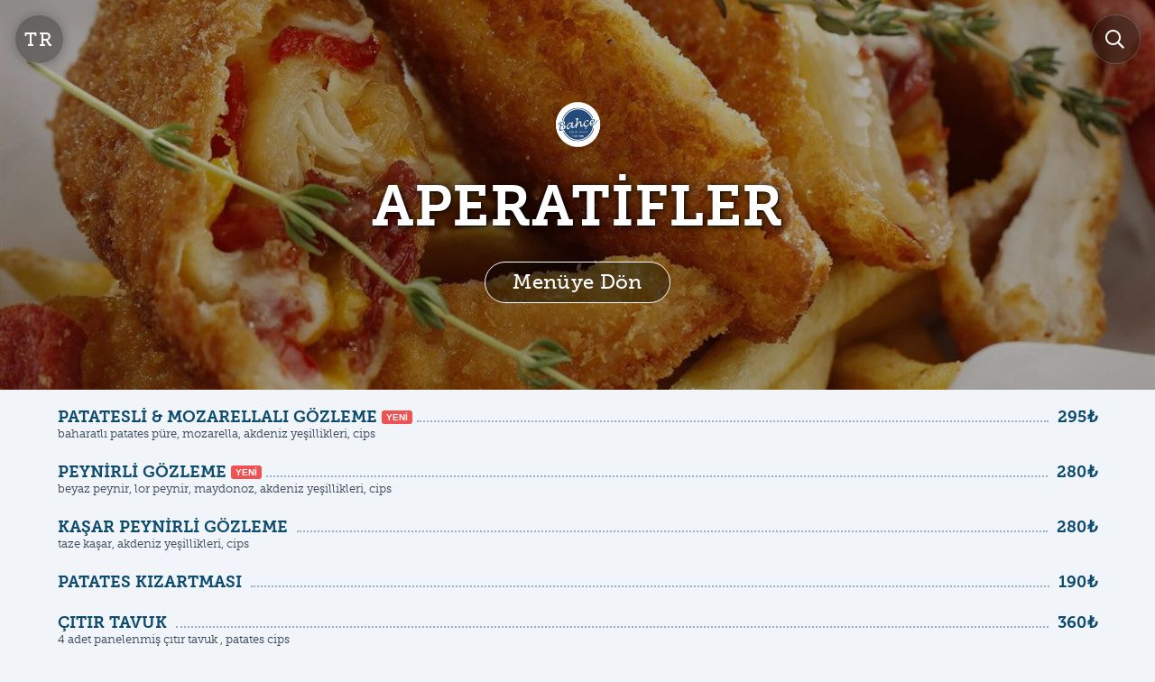

--- FILE ---
content_type: text/html; charset=UTF-8
request_url: https://bahce.dijital.menu/15944
body_size: 5965
content:
<!DOCTYPE html>
<html lang="tr" >
    <head>
        <!-- Google tag (gtag.js) -->
        <script async src="https://www.googletagmanager.com/gtag/js?id=G-7LDW2GMV0Q"></script>
        <script>
            window.dataLayer = window.dataLayer || [];
            function gtag(){dataLayer.push(arguments);}
            gtag('js', new Date());

            gtag('config', 'G-7LDW2GMV0Q');
                    </script>
        <meta charset="utf-8">
        <meta name="viewport" content="initial-scale=1, maximum-scale=1, user-scalable=no, width=device-width">
        <meta name="csrf-token" content="ulT3UPzqpYC5nBc1SY3cDhjcoHFp3C48zFl1VnB4">
        <meta name="price-value" content="1773">
        <title>BAHÇE CAFE &amp; RESTAURANT | Dijital Men&uuml;</title>

        

        <meta name="google" content="notranslate">
        <meta name="description" content="Bu sayfadan dijital men&uuml;m&uuml;z&uuml; inceleyebilir, bizimle direkt iletişime ge&ccedil;ebilirsiniz.">

        <link rel="canonical" href="https://bahce.dijital.menu/15944">
        <meta name="robots" content="index,follow">
        
        <meta http-equiv="cache-control" content="max-age=86400">
        <meta name="rating" content="all">
        <meta name="distribution" content="global">
        <meta name="resource-type" content="document">
        <meta name="doc-rights" content="public">
        <meta name="audience" content="all">

        <meta property="og:site_name" content="Dijital Menü Platformu" />
        <meta property="og:url" content="https://bahce.dijital.menu" />
        <meta property="og:type" content="website" />
        <meta property="og:title" content="BAHÇE CAFE &amp; RESTAURANT | Dijital Men&uuml;" />
        <meta property="og:description" content="Bu sayfadan dijital men&uuml;m&uuml;z&uuml; inceleyebilir, bizimle direkt iletişime ge&ccedil;ebilirsiniz." />

                    <link rel="apple-touch-icon" sizes="180x180" href="/i/apple-touch-icon.png?v=1">
            <link rel="icon" type="image/png" sizes="32x32" href="/i/favicon-32x32.png?v=1">
            <link rel="icon" type="image/png" sizes="16x16" href="/i/favicon-16x16.png?v=1">
            <link rel="manifest" href="/i/site.webmanifest?v=1">
            <link rel="mask-icon" href="/i/safari-pinned-tab.svg?v=1" color="#5bbad5">
            <link rel="shortcut icon" href="/i/favicon.ico?v=1">
            <meta name="apple-mobile-web-app-title" content="Dijital Men&uuml;">
            <meta name="application-name" content="Dijital Men&uuml;">
            <meta name="msapplication-TileColor" content="#2b5797">
            <meta name="theme-color" content="#000000">
                
                    <meta property="og:image" content="https://assets.dijital.menu/companies/4gwAy9PzBjgB1xdh/92190495366db9dd230bdfceb72cc867.png" />
            <meta property="twitter:image" content="https://assets.dijital.menu/companies/4gwAy9PzBjgB1xdh/92190495366db9dd230bdfceb72cc867.png" />
            <meta property="og:image:width" content="180">
            <meta property="og:image:height" content="180">
        
        <meta name="twitter:title" content="BAHÇE CAFE &amp; RESTAURANT">
        <meta name="twitter:description" content="Bu sayfadan dijital men&uuml;m&uuml;z&uuml; inceleyebilir, bizimle direkt iletişime ge&ccedil;ebilirsiniz.">
        <meta name="twitter:card" content="summary">

        
        <meta name="apple-mobile-web-app-capable" content="yes">
        <meta name="apple-mobile-web-app-status-bar-style" content="black">
        
                <link rel="stylesheet" type="text/css" href="https://use.typekit.net/pqw6ikf.css" />
        
        <link href="/css/dmenu.css?id=9f5c3bdbb8bbcfdd1191a41c1759bc7d" rel="stylesheet" />
        <style>
            :root {
	--ui-font-set: BlinkMacSystemFont, -apple-system, "Segoe UI", "Roboto", "Oxygen", "Ubuntu", "Cantarell", "Fira Sans", "Droid Sans", "Helvetica Neue", "Helvetica", "Arial", sans-serif;
	--primary-font-set: "museo-slab", BlinkMacSystemFont, -apple-system, "Segoe UI", "Roboto", "Oxygen", "Ubuntu", "Cantarell", "Fira Sans", "Droid Sans", "Helvetica Neue", "Helvetica", "Arial", sans-serif;
	--secondary-font-set: "museo-slab", BlinkMacSystemFont, -apple-system, "Segoe UI", "Roboto", "Oxygen", "Ubuntu", "Cantarell", "Fira Sans", "Droid Sans", "Helvetica Neue", "Helvetica", "Arial", sans-serif;
	--dm-heading1-fontfamily: var(--primary-font-set);
	--dm-heading1-fontsize: 1.5rem;
	--dm-heading1-fontweight: 500;
	--dm-heading1-tracking: 0.02rem;
	--dm-heading1-texttransform: inherit;
	--dm-sp-sectiontitle-fontsize: 1.6rem;
	--dm-heading2-fontfamily: var(--primary-font-set);
	--dm-heading2-fontsize: 1.4rem;
	--dm-heading2-fontweight: 600;
	--dm-heading2-tracking: -0.013rem;
	--dm-heading2-texttransform: uppercase;
	--dm-menusection-fontfamily: var(--primary-font-set);
	--dm-menusection-fontsize: 2.1rem;
	--dm-menusection-fontweight: 500;
	--dm-menusection-tracking: -0.013rem;
	--dm-menusection-texttransform: inherit;
	--dm-menubundletitle-fontsize: 1.2rem;
	--dm-menubundletitle-fontfamily: var(--secondary-font-set);
	--dm-menubundletitle-fontweight: 500;
	--dm-pagetitle-fontfamily: var(--primary-font-set);
	--dm-pagetitle-fontsize: 2.2rem;
	--dm-pagetitle-fontweight: 600;
	--dm-pagetitle-tracking: var(--dm-heading1-tracking);
	--dm-tag-fontfamily: var(--ui-font-set);
	--dm-tag-fontweight: 500;
	--dm-tag-fontsize: 0.8rem;
	--dm-btnorder-fontsize: 0.8rem;
	--dm-btnorder-fontweight: 600;
	--dm-btnorder-texttransform: inherit;
	--dm-announcement-title-fontsize: 1.2rem;
	--dm-announcement-p-fontsize: 0.8rem;
	--dm-announcement-p-fontfamily: var(--primary-font-set);
	--dm-announcement-p-fontweight: 500;
	--dm-fontsize-xl: 2rem;
	--dm-fontsize-lg: 1.7rem;
	--dm-fontsize-m: 1.4rem;
	--dm-fontsize-r: 1.4rem;
	--dm-fontsize-s: 1.2rem;
	--dm-fontsize-xs: 1rem;
	--dm-fontsize-xxs: 0.6rem;
	--dm-letterspacing-tight: -0.05rem;
	--dm-letterspacing-snug: 0rem;
	--dm-rounded-xs: 3px;
	--dm-rounded-s: 5px;
	--dm-rounded-r: 8px;
	--dm-rounded-full: 1242px;
	--dm-itembox-mb: 24px;
	--dm-itembox-title-fontfamily: var(--primary-font-set);
	--dm-itembox-title-fontsize: 1.1rem;
	--dm-itembox-title-fontweight: 700;
	--dm-itembox-title-texttransform: inherit;
	--dm-itembox-titlefeatured-fontsize: 1.3rem;
	--dm-itembox-p-fontfamily: var(--primary-font-set);
	--dm-itembox-p-fontsize: 0.8rem;
	--dm-itembox-p-fontweight: 300;
	--dm-itembox-p-lineheight: 130%;
	--dm-itembox-variation-fontfamily: var(--primary-font-set);
	--dm-itembox-variation-fontweight: 300;
	--dm-itembox-variation-fontsize: var(--dm-fontsize-xs);
	--dm-itembox-price-fontfamily: var(--primary-font-set);
	--dmst-A-DM-MuseoSlab: inherit;
}
            :root {
	--dm-bgcolor: #f1f5f9;
	--dm-color: #334155;
	--dm-sidebar-bg: linear-gradient(180deg,#434343,#000);
	--dm-modalheader-bgcolor: #0c4a6e;
	--dm-modalheader-color: #f1f5f9;
	--dm-modalheader-link-color: #fef08a;
	--dm-modal-btn-bgcolor: #0c4a6e;
	--dm-modal-btn-color: #f1f5f9;
	--dm-link-color: #3498db;
	--dm-bg-gradient: linear-gradient(to top, #414345, #232526);
	--dm-text-shadow: 1px 1px 1px rgba(0, 0, 0, 0.6), 1px 1px 8px rgba(0, 0, 0, 0.9);
	--dm-shadowglass: rgba(0,0,0,0.3);
	--dm-heading1-color: #0c4a6e;
	--dm-heading2-color: #9d174d;
	--dm-menusection-color: #fff;
	--dm-promobadge-bgcolor: rgba(254,243,199,1);
	--dm-promobadge-color: rgba(180,83,9,1);
	--dm-tag-s1-bgcolor: #ee5253;
	--dm-tag-s1-color: #FFFFFF;
	--dm-tag-s2-bgcolor: #2e86de;
	--dm-tag-s2-color: #FFFFFF;
	--dm-tag-s3-bgcolor: #1dd1a1;
	--dm-tag-s3-color: #FFFFFF;
	--dm-tag-s4-bgcolor: #5f27cd;
	--dm-tag-s4-color: #FFFFFF;
	--dm-tag-s5-bgcolor: #ff9f43;
	--dm-tag-s5-color: #FFFFFF;
	--dm-tag-s6-bgcolor: #0c2461;
	--dm-tag-s6-color: #FFFFFF;
	--dm-btnadd-bgcolor: #44b0ff;
	--dm-btnadd-color: #FFFFFF;
	--dm-btnorder-bgcolor: #0c4a6e;
	--dm-btnorder-color: #fff;
	--dm-announcement-bgcolor: #fff;
	--dm-announcement-title-color: var(--dm-heading1-color);
	--dm-action-navigate-color: #FFC312;
	--dm-action-call-color: #00a8ff;
	--dm-action-share-color: #ED4C67;
	--dm-shadow-action: none;
	--dm-itembox-title-color: var(--dm-heading1-color);
	--dm-itembox-p-color: inherit;
	--dm-order-btnorder-whatsapp-bgcolor: #34bf49;
	--dm-itembox-featured-bgcolor: #075985;
	--dm-itembox-featured-boxshadow: rgba(4, 40, 140, 0.35) 0px 7px 29px 0px;
	--dm-itembox-titlefeatured-color: #ffffff;
	--dm-itembox-pfeatured-color: #ffffff;
	--dm-footerinstagram-color: var(--dm-color);
	--dm-footertwitter-color: var(--dm-color);
	--dm-footerfacebook-color: var(--dm-color);
	--dm-footeryoutube-color: var(--dm-color);
	--dm-footerfoursquare-color: var(--dm-color);
	--dm-footertripadvisor-color: var(--dm-color);
	--dm-relatedbox-bgcolor: #334155;
	--dm-relatedbox-color: #FFFFFF;
	--dm-order-nocart-color: #a0144b;
	--dm-bundlecontainer-bgcolor: #e2e8f0;
	--dmst-omer: inherit;
}
        </style>
                
        <link rel="stylesheet" href="https://cdnjs.cloudflare.com/ajax/libs/animate.css/4.1.1/animate.min.css"/>
        
        <link rel="stylesheet" href="https://cdn.jsdelivr.net/npm/swiper@10/swiper-bundle.min.css" />
<style>
    .swiper { display: none; }

    .close-btn {
        display: block;
        position: absolute;
        right: 0;
        width: 48px;
        height: 48px;
        background-color: transparent;
        z-index: 1000;
    }
    .arrow {
        position: absolute;
        height: 3px;
        width: 25px;
        background-color: rgba(255,255,255,1);
        top: 24px;
        left: 11px;
    }

    .a1 { transform: rotate(45deg); }
    .a2 { transform: rotate(-45deg); }

    .swiper.is-active {
        display: block;
        position: fixed;
        left: 0;
        right: 0;
        bottom: 0;
        top: 0;
        width: 100%;
        height: 100%;
        background-color: rgba(15, 23, 42, 0.9);
        z-index: 1000000;
    }

    .swiper-slide img {
        width: 94%;
        max-width: 1000px;
        margin: 0 3%;
    }

    .swiper-lazy {
        display: none;
    }
    .swiper-lazy.swiper-lazy-loaded {
        display: block;
    }
    .swiper-button.swiper-button-prev,
    .swiper-button.swiper-button-next{
        color: rgba(255,255,255,0.5);
    }

    .swiper-container {
        width: 100vw;
        height: 100vh;
    }
    @media screen and (max-width:1023px) {
        .swiper-container {
            max-width:100%;
            width: 100vw;
        }
    }

    .swiper-slide {
        display: flex;
        flex-direction: column;
        align-items: center;
        justify-content: center;
    }
    .swiper-slide p {
        margin-top: 1rem;
        color: white;
        text-align: center;
        font-size: 0.9rem;
    }
    .section-subheader {
        position: sticky;
        top: 44px;
        padding: 4px 0;
        background-color: rgb(237, 242, 247);
        margin-top: 2.4rem;
        margin-bottom: 0.8rem;
        font-size: 1.5rem;
        font-weight: 800;
        letter-spacing: -0.013rem;
        color: #9d174d;
    }
</style>
        <style>
            .termsfeed-com---palette-light.termsfeed-com---nb {
                background-color: #d6d9e6 !important;
            }
            .termsfeed-com---palette-light .cc-nb-okagree {
                background-color: #2d83c4 !important; 
            }
            .termsfeed-com---nb .cc-nb-main-container {
                padding: 0.8rem !important;
            }
            .termsfeed-com---nb .cc-nb-title {
                font-size: 13px !important;
            }
            .termsfeed-com---nb .cc-nb-text {
                font-size: 10px !important;
                margin: 0 0 0.4rem 0 !important;
            }
            .termsfeed-com---reset p {
                margin-bottom: 0.2rem !important;
            }
        </style>
    </head>
    <body class="view-section
">
        <div id="sticky-header" class="sticky-header not-showing">
            <div class="sticky-header__content">
                <div class="sticky-header__content__side">
                    <h1 class="sticky-header__title">
                        <a href="https://bahce.dijital.menu">
                            BAHÇE CAFE &amp; RESTAU...
                        </a>
                    </h1>
                </div>
                <div class="sticky-header__content__side">
                    <div class="sticky-header__actions">
                                                <button class="dmjs-btn-open-modal btn-icon"
                                data-modal="language-modal"
                                style="text-transform: uppercase;">
                            tr
                        </button>
                                                <button class="dmjs-btn-open-modal btn-icon"
                                data-modal="search-modal">
                            <i class="far fa-search"></i>
                        </button>
                    </div>
                </div>
            </div>
        </div>
                
    <div class="sidepage-hero"
        style="background-image: url('https://assets.dijital.menu/photos/4gwAy9PzBjgB1xdh/covers/e0222c9be8f6c589b67c44b0f21c1bc1.jpg');" >
        <div class="dmu_dark-overlay"></div>        <a href="https://bahce.dijital.menu" class="sidepage-hero__link">
                            <img class="sidepage-hero__logo--s"
                     src="https://assets.dijital.menu/companies/4gwAy9PzBjgB1xdh/92190495366db9dd230bdfceb72cc867.png">
                    </a>
        <h1 class="sidepage-hero__title">APERATİFLER</h1>
            <a class="sidepage-hero__btn" 
               href="https://bahce.dijital.menu">
            Menüye Dön
        </a>

                    <button class="dmjs-btn-open-modal btn-language"
                    data-modal="language-modal" style="text-transform: uppercase;">
                tr
            </button>
                    
        <button class="dmjs-btn-open-modal btn-search"
                data-modal="search-modal" >
            <i class="far fa-search"></i>
        </button>
    </div>

    
        
    <div class="items-container ">
                                                <div id="i-102452" class="item-box                                                             ">
                                        <div class="item-content">
                        <div class="primary-content">
                            <div class="primary-head">
                                <div class="primary-headtext">
                                    <h4 class="primary-title ">
                                        PATATESLİ &amp; MOZARELLALI GÖZLEME
                                    </h4>
                                                                            <div class="tags">
                                                                                                                                                <a href="/etiket/3898" class="tag tag-style-1">YENİ</a>
                                                                                                                                    </div>
                                                                    </div>
                                                                    <div class="dots"></div>
                                    <div class="price-box">
                                        <div class="price-content --item">
                                            <div class="price">295</div>
                                            <div class="currency">₺</div>
                                        </div>
                                                                            </div>
                                                            </div>
                            <p>baharatlı patates püre, mozarella, akdeniz yeşillikleri, cips</p>
                        </div>
                                            </div>
                </div>
                                                                        <div id="i-300026" class="item-box                                                             ">
                                        <div class="item-content">
                        <div class="primary-content">
                            <div class="primary-head">
                                <div class="primary-headtext">
                                    <h4 class="primary-title ">
                                        PEYNİRLİ GÖZLEME
                                    </h4>
                                                                            <div class="tags">
                                                                                                                                                <a href="/etiket/3898" class="tag tag-style-1">YENİ</a>
                                                                                                                                    </div>
                                                                    </div>
                                                                    <div class="dots"></div>
                                    <div class="price-box">
                                        <div class="price-content --item">
                                            <div class="price">280</div>
                                            <div class="currency">₺</div>
                                        </div>
                                                                            </div>
                                                            </div>
                            <p>beyaz peynir, lor peynir, maydonoz, akdeniz yeşillikleri, cips</p>
                        </div>
                                            </div>
                </div>
                                                                        <div id="i-102454" class="item-box                                                             ">
                                        <div class="item-content">
                        <div class="primary-content">
                            <div class="primary-head">
                                <div class="primary-headtext">
                                    <h4 class="primary-title ">
                                        KAŞAR PEYNİRLİ GÖZLEME
                                    </h4>
                                                                    </div>
                                                                    <div class="dots"></div>
                                    <div class="price-box">
                                        <div class="price-content --item">
                                            <div class="price">280</div>
                                            <div class="currency">₺</div>
                                        </div>
                                                                            </div>
                                                            </div>
                            <p>taze kaşar, akdeniz yeşillikleri, cips</p>
                        </div>
                                            </div>
                </div>
                                                                        <div id="i-102453" class="item-box                                                             ">
                                        <div class="item-content">
                        <div class="primary-content">
                            <div class="primary-head">
                                <div class="primary-headtext">
                                    <h4 class="primary-title ">
                                        PATATES KIZARTMASI
                                    </h4>
                                                                    </div>
                                                                    <div class="dots"></div>
                                    <div class="price-box">
                                        <div class="price-content --item">
                                            <div class="price">190</div>
                                            <div class="currency">₺</div>
                                        </div>
                                                                            </div>
                                                            </div>
                            <p></p>
                        </div>
                                            </div>
                </div>
                                                                        <div id="i-187693" class="item-box                                                             ">
                                        <div class="item-content">
                        <div class="primary-content">
                            <div class="primary-head">
                                <div class="primary-headtext">
                                    <h4 class="primary-title ">
                                        ÇITIR TAVUK
                                    </h4>
                                                                    </div>
                                                                    <div class="dots"></div>
                                    <div class="price-box">
                                        <div class="price-content --item">
                                            <div class="price">360</div>
                                            <div class="currency">₺</div>
                                        </div>
                                                                            </div>
                                                            </div>
                            <p>4 adet panelenmiş çıtır tavuk , patates cips</p>
                        </div>
                                            </div>
                </div>
                                                                        <div id="i-102455" class="item-box                                                             ">
                                        <div class="item-content">
                        <div class="primary-content">
                            <div class="primary-head">
                                <div class="primary-headtext">
                                    <h4 class="primary-title ">
                                        ŞEF BÖREĞİ
                                    </h4>
                                                                    </div>
                                                                    <div class="dots"></div>
                                    <div class="price-box">
                                        <div class="price-content --item">
                                            <div class="price">365</div>
                                            <div class="currency">₺</div>
                                        </div>
                                                                            </div>
                                                            </div>
                            <p>tavuk bonfile, yeşil biber,kapya biber, mantar, demlenmiş krema dolgulu panelenmiş tortilla, cips, acı mayonez</p>
                        </div>
                                            </div>
                </div>
                                                                        <div id="i-102456" class="item-box                                                             ">
                                        <div class="item-content">
                        <div class="primary-content">
                            <div class="primary-head">
                                <div class="primary-headtext">
                                    <h4 class="primary-title ">
                                        KARIŞIK APERATİF SEPETİ
                                    </h4>
                                                                    </div>
                                                                    <div class="dots"></div>
                                    <div class="price-box">
                                        <div class="price-content --item">
                                            <div class="price">390</div>
                                            <div class="currency">₺</div>
                                        </div>
                                                                            </div>
                                                            </div>
                            <p>Cips , sigara böreği, sosis, nugget, patates kroket,soğan halkası, çıtır tavuk parçaları</p>
                        </div>
                                            </div>
                </div>
                                                                        <div id="i-300027" class="item-box                                                             ">
                                        <div class="item-content">
                        <div class="primary-content">
                            <div class="primary-head">
                                <div class="primary-headtext">
                                    <h4 class="primary-title ">
                                        PERMESANLI PATATES CİPS
                                    </h4>
                                                                            <div class="tags">
                                                                                                                                                <a href="/etiket/3898" class="tag tag-style-1">YENİ</a>
                                                                                                                                    </div>
                                                                    </div>
                                                                    <div class="dots"></div>
                                    <div class="price-box">
                                        <div class="price-content --item">
                                            <div class="price">280</div>
                                            <div class="currency">₺</div>
                                        </div>
                                                                            </div>
                                                            </div>
                            <p>Sarımsaklı &amp; Baharatlı &amp; Parmesan</p>
                        </div>
                                            </div>
                </div>
                                                                        <div id="i-300028" class="item-box                                                             ">
                                        <div class="item-content">
                        <div class="primary-content">
                            <div class="primary-head">
                                <div class="primary-headtext">
                                    <h4 class="primary-title ">
                                        FISH&amp;CIPS
                                    </h4>
                                                                            <div class="tags">
                                                                                                                                                <a href="/etiket/3898" class="tag tag-style-1">YENİ</a>
                                                                                                                                    </div>
                                                                    </div>
                                                                    <div class="dots"></div>
                                    <div class="price-box">
                                        <div class="price-content --item">
                                            <div class="price">400</div>
                                            <div class="currency">₺</div>
                                        </div>
                                                                            </div>
                                                            </div>
                            <p>levrek tempura,patates cips,akdeniz yeşillikleri,tartar sos</p>
                        </div>
                                            </div>
                </div>
                                    </div>

        
            <div id="location-single-modal" class="modal-container collapsed">
	<div class="modal-header">
		<div class="title">Yol Tarifi</div>
		<div class="dmjs-btn-close-modal btn" data-modal="location-single-modal">
			<i class="far fa-times"></i> <span>KAPAT</span>
		</div>
	</div>
	<div class="modal-body">
		<div class="thumb-list">
							<a href="google.navigation:q=41.008672,39.728755" class="item" target="_blank">
					<span class="thumb googlemaps"></span>
					<span>Google Maps ile Yol Tarifi</span>
				</a>
				<a href="yandexnavi://build_route_on_map?lat_to=41.008672&amp;lon_to=39.728755" class="item" target="_blank">
					<span class="thumb yandexnav"></span>
					<span>Yandex ile Yol Tarifi</span>
				</a>
									</div>
	</div>
</div>        
    
    <section id="swiper-section"
             class="swiper">
        <div id="close-btn" class="close-btn">
            <span class="arrow a1"></span>
            <span class="arrow a2"></span>
        </div>
        <div id="image-swiper" class="swiper-container">
            <div class="swiper-wrapper">
                                                                                                                                                                                                                                                                                                                                                                </div>
        </div>
        <div class="swiper-button swiper-button-prev"></div>
        <div class="swiper-button swiper-button-next"></div>
    </section>
        <footer>
            <div class="social-footer">
                                                            <a class="social-footer-item instagram" href="https://www.instagram.com/bahcecafemimarlarodasi" target="_blank">
                            <i class="fab fa-2x fa-instagram"></i>
                        </a>
                                                                                    <a class="social-footer-item facebook" href="https://www.facebook.com/bahcecafemimarlarodasi" target="_blank">
                            <i class="fab fa-2x fa-facebook"></i>
                        </a>
                                                                                                                                        <a class="social-footer-item foursquare"
                           href="https://tr.foursquare.com/v/mimarlar-odas%C4%B1-bah%C3%A7e-cafe--restaurant/50324127e4b0dea803e09e61"
                           target="_blank">
                            <i class="fab fa-2x fa-foursquare"></i>
                        </a>
                                                </div>
            <strong class="footer-company-name">BAHÇE CAFE &amp; RESTAURANT</strong><br>
            <p class="footer-company-address">
                                    No:, Kemerkaya, Halkevi Cd. No:41, 61030 Trabzon Merkez/Trabzon, Türkiye<br>
                    <a href="tel:(0462) 500 05 00" class="text-link">(0462) 500 05 00</a><br>
                    <button class="dmjs-btn-open-modal btn-page" style="margin-top:10px;"
                            data-modal="location-single-modal">
                        Yol Tarifi
                    </button>
                            </p>
                            <div class="footer-dmenu">
                    
                    <p class="footer-link">Bu sayfa <a href="https://dijital.menu" class="text-link">Dijital Menü Platformu</a> ile oluşturulmuştur.</p>
                    <small>2025 &copy;
                        
                    </small>
                </div>
                        <p class="is-hidden" style="margin-top: 50px;">
                <small><a href="#" id="open_preferences_center">Update cookies preferences</a></small>
            </p>
        </footer>

        <div id="search-modal" class="modal-container collapsed">
	<div class="modal-header">
		<div class="header-searchbar">
			<input type="hidden" name="company" value="bahce">
			<input type="hidden" name="lid" value="1">
			<input type="search" name="query" autocomplete="off" placeholder="Menüde ara...">
		</div>
		<div class="dmjs-btn-close-modal btn" data-modal="search-modal">
			<i class="far fa-times"></i> <span>KAPAT</span>
		</div>
	</div>
	<div class="modal-body" style="padding: 0;">
		<div id="search-results" class="search-list"></div>	
	</div>
</div>                    <div id="language-modal" class="modal-container collapsed">
	<div class="modal-header">
		<div style="display: flex;">
			<div class="title" style="margin-right: 10px;">Dil Seçenekleri:</div>
		</div>
		<div class="dmjs-btn-close-modal btn" data-modal="language-modal">
			<i class="far fa-times"></i> <span>KAPAT</span>
		</div>
	</div>
	<div class="modal-body">
		<div class="thumb-list">
			<a href="/lang/tr" 
			   class="text-item"
			   style="font-weight:bold;">
				Türkçe
			</a>
																			<a href="/lang/en"
					   class="text-item"
					   style="">English</a>
																<a href="/lang/ar"
					   class="text-item"
					   style="">عربى</a>
									</div>
	</div>
</div>                
                    <script src="/js/dmenu-visitor-qrmenu.js?id=c8eab3dcdaecd057570fd9e9ba436f7d"></script>
                
            
        <script src="https://cdn.jsdelivr.net/npm/swiper@10/swiper-bundle.min.js"></script>
    <script>
        let swiperObject = new Swiper ('.swiper-container', {
            direction: 'horizontal',
            loop: true,
            preloadImages: false,
            lazy: true,
            keyboard: {
                enabled: true,
                onlyInViewport: false,
            },
            navigation: {
                nextEl: '.swiper-button-next',
                prevEl: '.swiper-button-prev',
            },
        });

        let swiper = document.getElementById('swiper-section');
        let swiperCloseBtn = document.getElementById('close-btn');
        let aSlideThumbs = document.querySelectorAll('.swiper-thumb');

        function toggleSwiper() {
            swiper.classList.toggle('is-active');
        }

        for (let i = 0; i < aSlideThumbs.length; i++) {
            aSlideThumbs[i].addEventListener('click', () => {
                swiper.classList.toggle('is-active');
                swiperObject.slideTo(i, 500, false);
            });
        }

        swiperCloseBtn.addEventListener('click', toggleSwiper);
    </script>
        <!-- Cookie Consent by TermsFeed https://www.TermsFeed.com -->
<!--        <script type="text/javascript" src="https://www.termsfeed.com/public/cookie-consent/4.0.0/cookie-consent.js" charset="UTF-8"></script>
        <script type="text/javascript" charset="UTF-8">
            document.addEventListener('DOMContentLoaded', function () {
                cookieconsent.run({
                    "notice_banner_type":"simple",
                    "consent_type":"express",
                    "palette":"light",
                    "language":"{ { app()->getLocale() }}",
                    "page_load_consent_levels":["strictly-necessary"],
                    "notice_banner_reject_button_hide":true,
                    "preferences_center_close_button_hide":false,
                    "page_refresh_confirmation_buttons":false,
                    "website_name":"Dijita Menü Platformu",
                    "website_privacy_policy_url":"https://dijital.menu/cerez-politikasi"});
            });
        </script>-->
    </body>
</html>

--- FILE ---
content_type: text/css;charset=utf-8
request_url: https://use.typekit.net/pqw6ikf.css
body_size: 553
content:
/*
 * The Typekit service used to deliver this font or fonts for use on websites
 * is provided by Adobe and is subject to these Terms of Use
 * http://www.adobe.com/products/eulas/tou_typekit. For font license
 * information, see the list below.
 *
 * museo-slab:
 *   - http://typekit.com/eulas/0000000000000000000100fe
 *   - http://typekit.com/eulas/000000000000000000012043
 *   - http://typekit.com/eulas/000000000000000000011aff
 *   - http://typekit.com/eulas/00000000000000000000ec0d
 *   - http://typekit.com/eulas/00000000000000000000ec0b
 *
 * © 2009-2025 Adobe Systems Incorporated. All Rights Reserved.
 */
/*{"last_published":"2024-02-06 08:50:30 UTC"}*/

@import url("https://p.typekit.net/p.css?s=1&k=pqw6ikf&ht=tk&f=2028.2030.2032.2034.2036&a=36507732&app=typekit&e=css");

@font-face {
font-family:"museo-slab";
src:url("https://use.typekit.net/af/53dec0/0000000000000000000100fe/27/l?primer=f592e0a4b9356877842506ce344308576437e4f677d7c9b78ca2162e6cad991a&fvd=n3&v=3") format("woff2"),url("https://use.typekit.net/af/53dec0/0000000000000000000100fe/27/d?primer=f592e0a4b9356877842506ce344308576437e4f677d7c9b78ca2162e6cad991a&fvd=n3&v=3") format("woff"),url("https://use.typekit.net/af/53dec0/0000000000000000000100fe/27/a?primer=f592e0a4b9356877842506ce344308576437e4f677d7c9b78ca2162e6cad991a&fvd=n3&v=3") format("opentype");
font-display:auto;font-style:normal;font-weight:300;font-stretch:normal;
}

@font-face {
font-family:"museo-slab";
src:url("https://use.typekit.net/af/aa4f4e/000000000000000000012043/27/l?primer=f592e0a4b9356877842506ce344308576437e4f677d7c9b78ca2162e6cad991a&fvd=n5&v=3") format("woff2"),url("https://use.typekit.net/af/aa4f4e/000000000000000000012043/27/d?primer=f592e0a4b9356877842506ce344308576437e4f677d7c9b78ca2162e6cad991a&fvd=n5&v=3") format("woff"),url("https://use.typekit.net/af/aa4f4e/000000000000000000012043/27/a?primer=f592e0a4b9356877842506ce344308576437e4f677d7c9b78ca2162e6cad991a&fvd=n5&v=3") format("opentype");
font-display:auto;font-style:normal;font-weight:500;font-stretch:normal;
}

@font-face {
font-family:"museo-slab";
src:url("https://use.typekit.net/af/c225e2/000000000000000000011aff/27/l?primer=f592e0a4b9356877842506ce344308576437e4f677d7c9b78ca2162e6cad991a&fvd=n7&v=3") format("woff2"),url("https://use.typekit.net/af/c225e2/000000000000000000011aff/27/d?primer=f592e0a4b9356877842506ce344308576437e4f677d7c9b78ca2162e6cad991a&fvd=n7&v=3") format("woff"),url("https://use.typekit.net/af/c225e2/000000000000000000011aff/27/a?primer=f592e0a4b9356877842506ce344308576437e4f677d7c9b78ca2162e6cad991a&fvd=n7&v=3") format("opentype");
font-display:auto;font-style:normal;font-weight:700;font-stretch:normal;
}

@font-face {
font-family:"museo-slab";
src:url("https://use.typekit.net/af/bf4171/00000000000000000000ec0d/27/l?primer=f592e0a4b9356877842506ce344308576437e4f677d7c9b78ca2162e6cad991a&fvd=n9&v=3") format("woff2"),url("https://use.typekit.net/af/bf4171/00000000000000000000ec0d/27/d?primer=f592e0a4b9356877842506ce344308576437e4f677d7c9b78ca2162e6cad991a&fvd=n9&v=3") format("woff"),url("https://use.typekit.net/af/bf4171/00000000000000000000ec0d/27/a?primer=f592e0a4b9356877842506ce344308576437e4f677d7c9b78ca2162e6cad991a&fvd=n9&v=3") format("opentype");
font-display:auto;font-style:normal;font-weight:900;font-stretch:normal;
}

@font-face {
font-family:"museo-slab";
src:url("https://use.typekit.net/af/a09522/00000000000000000000ec0b/27/l?primer=f592e0a4b9356877842506ce344308576437e4f677d7c9b78ca2162e6cad991a&fvd=n8&v=3") format("woff2"),url("https://use.typekit.net/af/a09522/00000000000000000000ec0b/27/d?primer=f592e0a4b9356877842506ce344308576437e4f677d7c9b78ca2162e6cad991a&fvd=n8&v=3") format("woff"),url("https://use.typekit.net/af/a09522/00000000000000000000ec0b/27/a?primer=f592e0a4b9356877842506ce344308576437e4f677d7c9b78ca2162e6cad991a&fvd=n8&v=3") format("opentype");
font-display:auto;font-style:normal;font-weight:800;font-stretch:normal;
}

.tk-museo-slab { font-family: "museo-slab",serif; }
